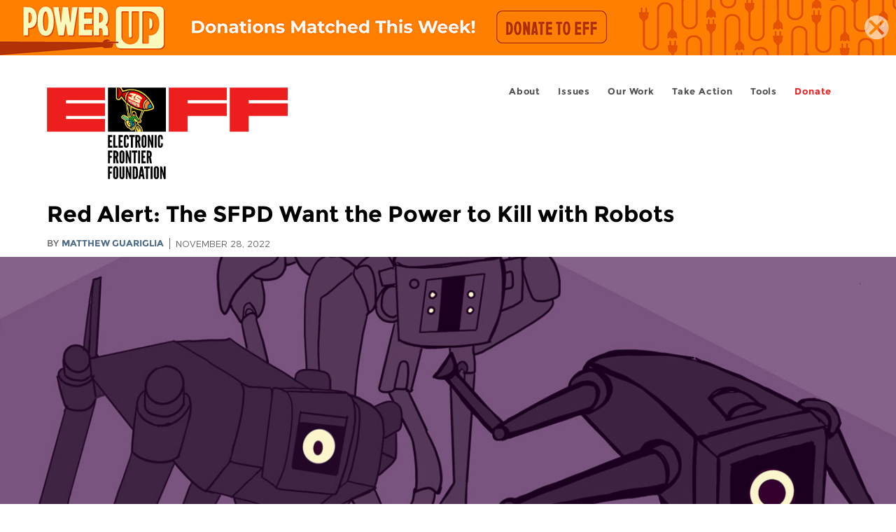

--- FILE ---
content_type: text/html; charset=utf-8
request_url: https://www.eff.org/it/deeplinks/2022/11/red-alert-sfpd-want-power-kill-robots
body_size: 12832
content:
<!DOCTYPE html>
  <!--[if IEMobile 7]><html class="no-js ie iem7" lang="en" dir="ltr"><![endif]-->
  <!--[if lte IE 6]><html class="no-js ie lt-ie9 lt-ie8 lt-ie7" lang="en" dir="ltr"><![endif]-->
  <!--[if (IE 7)&(!IEMobile)]><html class="no-js ie lt-ie9 lt-ie8" lang="en" dir="ltr"><![endif]-->
  <!--[if IE 8]><html class="no-js ie lt-ie9" lang="en" dir="ltr"><![endif]-->
  <!--[if (gte IE 9)|(gt IEMobile 7)]><html class="no-js ie" lang="en" dir="ltr" prefix="fb: http://ogp.me/ns/fb# og: http://ogp.me/ns#"><![endif]-->
  <!--[if !IE]><!--><html class="no-js" lang="en" dir="ltr" prefix="fb: http://ogp.me/ns/fb# og: http://ogp.me/ns#"><!--<![endif]-->
<head>
  <meta charset="utf-8" />
<meta name="author" content="Matthew Guariglia" />
<link rel="shortcut icon" href="https://www.eff.org/sites/all/themes/frontier/favicon.ico" type="image/vnd.microsoft.icon" />
<link rel="profile" href="http://www.w3.org/1999/xhtml/vocab" />
<meta name="HandheldFriendly" content="true" />
<meta name="MobileOptimized" content="width" />
<meta http-equiv="cleartype" content="on" />
<link rel="apple-touch-icon-precomposed" href="https://www.eff.org/sites/all/themes/phoenix/apple-touch-icon-precomposed-114x114.png" sizes="114x114" />
<link rel="apple-touch-icon" href="https://www.eff.org/sites/all/themes/phoenix/apple-touch-icon.png" />
<link rel="apple-touch-icon-precomposed" href="https://www.eff.org/sites/all/themes/phoenix/apple-touch-icon-precomposed.png" />
<meta name="description" content="The San Francisco Board of Supervisors will vote soon on a policy that would allow the San Francisco Police Department to use deadly force by arming its many robots. This is a spectacularly dangerous idea and EFF’s stance is clear: police should not arm robots.TAKE ACTIONEMAIL YOUR SUPERVISOR: don&#039;..." />
<meta name="viewport" content="width=device-width" />
<link rel="canonical" href="https://www.eff.org/deeplinks/2022/11/red-alert-sfpd-want-power-kill-robots" />
<meta name="generator" content="Drupal 7 (http://drupal.org)" />
<link rel="shortlink" href="https://www.eff.org/node/107524" />
<meta property="og:site_name" content="Electronic Frontier Foundation" />
<meta property="og:type" content="article" />
<meta property="og:title" content="Red Alert: The SFPD Want the Power to Kill with Robots" />
<meta property="og:url" content="https://www.eff.org/deeplinks/2022/11/red-alert-sfpd-want-power-kill-robots" />
<meta property="og:description" content="The San Francisco Board of Supervisors will vote soon on a policy that would allow the San Francisco Police Department to use deadly force by arming its many robots. This is a spectacularly dangerous idea and EFF’s stance is clear: police should not arm robots.TAKE ACTIONEMAIL YOUR SUPERVISOR: don&#039;..." />
<meta property="og:updated_time" content="2022-11-29T10:38:15-08:00" />
<meta property="og:image" content="https://www.eff.org/files/banner_library/surveillance-robotdogs.jpg" />
<meta property="og:image:url" content="https://www.eff.org/files/banner_library/surveillance-robotdogs.jpg" />
<meta property="og:image:secure_url" content="https://www.eff.org/files/banner_library/surveillance-robotdogs.jpg" />
<meta property="og:image:type" content="image/jpeg" />
<meta property="og:image:width" content="1200" />
<meta name="twitter:card" content="summary_large_image" />
<meta property="og:image:height" content="600" />
<meta name="twitter:site" content="@eff" />
<meta name="twitter:title" content="Red Alert: The SFPD Want the Power to Kill with Robots" />
<meta name="twitter:description" content="The San Francisco Board of Supervisors will vote soon on a policy that would allow the San Francisco Police Department to use deadly force by arming its many robots. This is a spectacularly dangerous" />
<meta name="twitter:image" content="https://www.eff.org/files/banner_library/surveillance-robotdogs.jpg" />
<meta name="twitter:image:width" content="1200" />
<meta name="twitter:image:height" content="600" />
<meta property="article:publisher" content="https://www.facebook.com/eff" />
<meta property="article:published_time" content="2022-11-28T11:56:51-08:00" />
<meta property="article:modified_time" content="2022-11-29T10:38:15-08:00" />
<meta itemprop="name" content="Red Alert: The SFPD Want the Power to Kill with Robots" />
<link rel="publisher" href="https://www.eff.org/" />
<meta itemprop="description" content="The San Francisco Board of Supervisors will vote soon on a policy that would allow the San Francisco Police Department to use deadly force by arming its many robots. This is a spectacularly dangerous idea and EFF’s stance is clear: police should not arm robots.TAKE ACTIONEMAIL YOUR SUPERVISOR: don&#039;..." />
<meta itemprop="image" content="https://www.eff.org/files/banner_library/surveillance-robotdogs.jpg" />
  <title>Red Alert: The SFPD Want the Power to Kill with Robots | Electronic Frontier Foundation</title>
  <link type="text/css" rel="stylesheet" href="https://www.eff.org/files/css/css_ys5BgHL2TNyP6_lBf6AQ-QeeC9qTVIuIwGCz7AJJrJA.css" media="all" />
<link type="text/css" rel="stylesheet" href="https://www.eff.org/files/css/css_DK0QprJWzW5EL3FiYM7gq-09dezg-4M6NEp7XiGwYTI.css" media="all" />
<link type="text/css" rel="stylesheet" href="https://www.eff.org/files/css/css_vRm1gHGbfIwzxDn9RStiaG5jpopHpuaCSaW1lh6kBY4.css" media="all" />
  <script>/**
 * @licstart The following is the entire license notice for the JavaScript
 * code in this page.
 *
 * Copyright (C) 2025  Electronic Frontier Foundation.
 *
 * The JavaScript code in this page is free software: you can redistribute
 * it and/or modify it under the terms of the GNU General Public License
 * (GNU GPL) as published by the Free Software Foundation, either version 3
 * of the License, or (at your option) any later version.  The code is
 * distributed WITHOUT ANY WARRANTY; without even the implied warranty of
 * MERCHANTABILITY or FITNESS FOR A PARTICULAR PURPOSE.  See the GNU GPL
 * for more details.
 *
 * As additional permission under GNU GPL version 3 section 7, you may
 * distribute non-source (e.g., minimized or compacted) forms of that code
 * without the copy of the GNU GPL normally required by section 4, provided
 * you include this license notice and a URL through which recipients can
 * access the Corresponding Source.
 *
 * @licend The above is the entire license notice for the JavaScript code
 * in this page.
 */
</script>
<script src="https://www.eff.org/files/js/js_qd8BaywA4mj4edyGLb52Px4-BwFqScI7dgPymNmaueA.js"></script>
<script src="https://www.eff.org/files/js/js_x2A4oj9_rCj5CWR_dGMHrobZW14ZVI9ruZKCDG7yyfM.js"></script>
<script src="https://www.eff.org/files/js/js_aoyqGMMZgQZIP71HQUw7zecjGCeyEcqUU5RtU5-iyzw.js"></script>
<script src="https://www.eff.org/files/js/js_g7t6BFiX3T9qjjMlQee69jfHL0muKHZPePq_j6OMDUA.js"></script>
<script src="https://www.eff.org/files/js/js_MQn7CS--MExQckN9qJ5Pi38Fg98YZvr4mQumvVPw318.js"></script>
<script>jQuery.extend(Drupal.settings, {"basePath":"\/","pathPrefix":"","setHasJsCookie":0,"lightbox2":{"rtl":"0","file_path":"\/(\\w\\w\/)public:\/","default_image":"\/sites\/all\/modules\/contrib\/lightbox2\/images\/brokenimage.jpg","border_size":10,"font_color":"000","box_color":"fff","top_position":"","overlay_opacity":"0.8","overlay_color":"000","disable_close_click":1,"resize_sequence":0,"resize_speed":10,"fade_in_speed":300,"slide_down_speed":10,"use_alt_layout":1,"disable_resize":0,"disable_zoom":1,"force_show_nav":0,"show_caption":1,"loop_items":1,"node_link_text":"","node_link_target":0,"image_count":"","video_count":"","page_count":"","lite_press_x_close":"press \u003Ca href=\u0022#\u0022 onclick=\u0022hideLightbox(); return FALSE;\u0022\u003E\u003Ckbd\u003Ex\u003C\/kbd\u003E\u003C\/a\u003E to close","download_link_text":"","enable_login":false,"enable_contact":false,"keys_close":"c x 27","keys_previous":"p 37","keys_next":"n 39","keys_zoom":"z","keys_play_pause":"32","display_image_size":"original","image_node_sizes":"()","trigger_lightbox_classes":"","trigger_lightbox_group_classes":"","trigger_slideshow_classes":"","trigger_lightframe_classes":"","trigger_lightframe_group_classes":"","custom_class_handler":0,"custom_trigger_classes":"","disable_for_gallery_lists":true,"disable_for_acidfree_gallery_lists":true,"enable_acidfree_videos":true,"slideshow_interval":5000,"slideshow_automatic_start":true,"slideshow_automatic_exit":true,"show_play_pause":true,"pause_on_next_click":false,"pause_on_previous_click":true,"loop_slides":false,"iframe_width":600,"iframe_height":400,"iframe_border":1,"enable_video":0,"useragent":"Mozilla\/4.0 (compatible; MSIE 9.0; Windows NT 6.0; Trident\/5.0)"},"responsive_menus":[{"selectors":"#header-sls-menu","container":"body","trigger_txt":"\u003Cspan class=\u0022mean-burger\u0022 \/\u003E\u003Cspan class=\u0022mean-burger\u0022 \/\u003E\u003Cspan class=\u0022mean-burger\u0022 \/\u003E","close_txt":"X","close_size":"18px","position":"right","media_size":"480","show_children":"1","expand_children":"0","expand_txt":"+","contract_txt":"-","remove_attrs":"1","responsive_menus_style":"mean_menu"}],"urlIsAjaxTrusted":{"\/search\/site":true},"piwikNoscript":{"image":"\u003Cimg style=\u0022position: absolute\u0022 src=\u0022https:\/\/anon-stats.eff.org\/js\/?idsite=1\u0026amp;rec=1\u0026amp;url=https%3A\/\/www.eff.org\/deeplinks\/2022\/11\/red-alert-sfpd-want-power-kill-robots\u0026amp;action_name=\u0026amp;urlref=\u0026amp;dimension2=blog\u0026amp;dimension3=107524\u0026amp;cvar=%7B%221%22%3A%5B%22author%22%2C%22947%22%5D%7D\u0022 width=\u00220\u0022 height=\u00220\u0022 alt=\u0022\u0022 \/\u003E"}});</script>
</head>
<body class="html not-front not-logged-in page-node page-node- page-node-107524 node-type-blog long-read-share-links  i18n-en section-deeplinks no-secondary-nav right-sidebar">
  <a href="#main-content" class="element-invisible element-focusable">Skip to main content</a>
    
<div id="mobile-nav" class="navigation">
  <div>
    <div class="panel-pane pane-main-nav-menu">
            <ul class="menu"><li class=""><a href="/about">About</a><ul class="menu"><li class="first leaf"><a href="/about/contact">Contact</a></li>
<li class="leaf"><a href="/press/contact">Press</a></li>
<li class="leaf"><a href="/about/staff" title="Details and contact information for the EFF&#039;s staff">People</a></li>
<li class="leaf"><a href="/about/opportunities">Opportunities</a></li>
<li class="last leaf"><a href="/35" title="">EFF&#039;s 35th Anniversary</a></li>
</ul></li>
<li class=""><a href="/work">Issues</a><ul class="menu"><li class="first leaf"><a href="/issues/free-speech">Free Speech</a></li>
<li class="leaf"><a href="/issues/privacy">Privacy</a></li>
<li class="leaf"><a href="/issues/innovation">Creativity and Innovation</a></li>
<li class="leaf"><a href="/issues/transparency">Transparency</a></li>
<li class="leaf"><a href="/issues/international">International</a></li>
<li class="last leaf"><a href="/issues/security">Security</a></li>
</ul></li>
<li class=""><a href="/updates">Our Work</a><ul class="menu"><li class="first leaf"><a href="/deeplinks">Deeplinks Blog</a></li>
<li class="leaf"><a href="/updates?type=press_release">Press Releases</a></li>
<li class="leaf"><a href="/updates?type=event">Events</a></li>
<li class="leaf"><a href="/pages/legal-cases" title="">Legal Cases</a></li>
<li class="leaf"><a href="/updates?type=whitepaper">Whitepapers</a></li>
<li class="leaf"><a href="/taxonomy/term/11579/" title="">Podcast</a></li>
<li class="last leaf"><a href="https://www.eff.org/about/annual-reports-and-financials" title="">Annual Reports</a></li>
</ul></li>
<li class=""><a href="https://act.eff.org/">Take Action</a><ul class="menu"><li class="first leaf"><a href="https://act.eff.org/">Action Center</a></li>
<li class="leaf"><a href="/electronic-frontier-alliance">Electronic Frontier Alliance</a></li>
<li class="last leaf"><a href="/about/opportunities/volunteer">Volunteer</a></li>
</ul></li>
<li class=""><a href="/pages/tools">Tools</a><ul class="menu"><li class="first leaf"><a href="https://www.eff.org/pages/privacy-badger" title="">Privacy Badger</a></li>
<li class="leaf"><a href="https://www.eff.org/pages/surveillance-self-defense" title="">Surveillance Self-Defense</a></li>
<li class="leaf"><a href="https://www.eff.org/pages/certbot" title="">Certbot</a></li>
<li class="leaf"><a href="https://www.eff.org/pages/atlas-surveillance" title="">Atlas of Surveillance</a></li>
<li class="leaf"><a href="https://www.eff.org/pages/cover-your-tracks" title="">Cover Your Tracks</a></li>
<li class="leaf"><a href="https://sls.eff.org/" title="">Street Level Surveillance</a></li>
<li class="last leaf"><a href="/pages/apkeep" title="">apkeep</a></li>
</ul></li>
<li class=""><a href="https://supporters.eff.org/donate/join-eff-today" title="Donate to EFF">Donate</a><ul class="menu"><li class="first leaf"><a href="https://supporters.eff.org/donate/join-eff-today">Donate to EFF</a></li>
<li class="leaf"><a href="/givingsociety" title="">Giving Societies</a></li>
<li class="leaf"><a href="https://shop.eff.org">Shop</a></li>
<li class="leaf"><a href="https://www.eff.org/thanks#organizational_members" title="">Sponsorships</a></li>
<li class="leaf"><a href="/helpout">Other Ways to Give</a></li>
<li class="last leaf"><a href="/pages/membership-faq" title="Frequently Asked Questions and other information about EFF Memberships.">Membership FAQ</a></li>
</ul></li>
<li class=""><a href="https://supporters.eff.org/donate/site-m--h" title="Donate to EFF">Donate</a><ul class="menu"><li class="first leaf"><a href="https://supporters.eff.org/donate/site-m--h">Donate to EFF</a></li>
<li class="leaf"><a href="https://shop.eff.org" title="">Shop</a></li>
<li class="last leaf"><a href="/helpout">Other Ways to Give</a></li>
</ul></li>
</ul>    </div>
  </div>
  <hr/>
  <div id="mobile-signup">
    Email updates on news, actions,<br/>
    and events in your area.
  </div>
  <div id="mobile-signup-button">
    <a  href="https://eff.org/signup">Join EFF Lists</a>
  </div>
  <div id="mobile-footer-bottom">
    <div class="panel-pane pane-block pane-menu-menu-footer-bottom">
            <ul class="menu"><li class="first leaf"><a href="/copyright">Copyright (CC BY)</a></li>
<li class="leaf"><a href="/pages/trademark-and-brand-usage-policy" title="Trademark and Brand Usage Policy">Trademark</a></li>
<li class="leaf"><a href="/policy">Privacy Policy</a></li>
<li class="last leaf"><a href="/thanks">Thanks</a></li>
</ul>    </div>
  </div>
</div>

<div id="masthead-mobile-wrapper">
  <div id="masthead-mobile">
    <div class="branding">
      <div class="panel-pane pane-page-site-name">
            <a href="/">Electronic Frontier Foundation</a>    </div>
    </div>

    <div class="hamburger"></div>

    <div class="donate">
      <a href="https://supporters.eff.org/donate/site-m--m">Donate</a>
    </div>
  </div>
</div>

<div id="site_banner">
  <div data-pane_id="site_banner_111373" data-banner_type="image" class="panel-pane pane-site-banner">
            <a href="https://supporters.eff.org/donate/pu--SBD" title="" class="site-banner desktop"><img src="https://www.eff.org/files/power-up-2025_sitebanner-desktop_3019x79px_donationsmatchedthisweek-pattern_0.jpg" alt="" /><span class="element-invisible"></span>
</a><a href="https://supporters.eff.org/donate/pu--SBM" title="" class="site-banner mobile"><img src="https://www.eff.org/files/power-up-2025_sitebanner-mobile_680x147px_dblyrimpact.jpg" alt="" /></a><a href="/" class="dismiss" title="Close"></a>    </div>
</div>

<header id="header">
  <div id="page">
    <div id="masthead-wrapper">
      <div id="masthead">
        <div class="branding">
          <div class="panel-pane pane-page-site-name">
            <a href="/">Electronic Frontier Foundation</a>    </div>
        </div>
        <div id="main-menu-nav" class="navigation">
          <div>
            <div class="panel-pane pane-main-nav-menu">
            <ul class="menu"><li class=""><a href="/about">About</a><ul class="menu"><li class="first leaf"><a href="/about/contact">Contact</a></li>
<li class="leaf"><a href="/press/contact">Press</a></li>
<li class="leaf"><a href="/about/staff" title="Details and contact information for the EFF&#039;s staff">People</a></li>
<li class="leaf"><a href="/about/opportunities">Opportunities</a></li>
<li class="last leaf"><a href="/35" title="">EFF&#039;s 35th Anniversary</a></li>
</ul></li>
<li class=""><a href="/work">Issues</a><ul class="menu"><li class="first leaf"><a href="/issues/free-speech">Free Speech</a></li>
<li class="leaf"><a href="/issues/privacy">Privacy</a></li>
<li class="leaf"><a href="/issues/innovation">Creativity and Innovation</a></li>
<li class="leaf"><a href="/issues/transparency">Transparency</a></li>
<li class="leaf"><a href="/issues/international">International</a></li>
<li class="last leaf"><a href="/issues/security">Security</a></li>
</ul></li>
<li class=""><a href="/updates">Our Work</a><ul class="menu"><li class="first leaf"><a href="/deeplinks">Deeplinks Blog</a></li>
<li class="leaf"><a href="/updates?type=press_release">Press Releases</a></li>
<li class="leaf"><a href="/updates?type=event">Events</a></li>
<li class="leaf"><a href="/pages/legal-cases" title="">Legal Cases</a></li>
<li class="leaf"><a href="/updates?type=whitepaper">Whitepapers</a></li>
<li class="leaf"><a href="/taxonomy/term/11579/" title="">Podcast</a></li>
<li class="last leaf"><a href="https://www.eff.org/about/annual-reports-and-financials" title="">Annual Reports</a></li>
</ul></li>
<li class=""><a href="https://act.eff.org/">Take Action</a><ul class="menu"><li class="first leaf"><a href="https://act.eff.org/">Action Center</a></li>
<li class="leaf"><a href="/electronic-frontier-alliance">Electronic Frontier Alliance</a></li>
<li class="last leaf"><a href="/about/opportunities/volunteer">Volunteer</a></li>
</ul></li>
<li class=""><a href="/pages/tools">Tools</a><ul class="menu"><li class="first leaf"><a href="https://www.eff.org/pages/privacy-badger" title="">Privacy Badger</a></li>
<li class="leaf"><a href="https://www.eff.org/pages/surveillance-self-defense" title="">Surveillance Self-Defense</a></li>
<li class="leaf"><a href="https://www.eff.org/pages/certbot" title="">Certbot</a></li>
<li class="leaf"><a href="https://www.eff.org/pages/atlas-surveillance" title="">Atlas of Surveillance</a></li>
<li class="leaf"><a href="https://www.eff.org/pages/cover-your-tracks" title="">Cover Your Tracks</a></li>
<li class="leaf"><a href="https://sls.eff.org/" title="">Street Level Surveillance</a></li>
<li class="last leaf"><a href="/pages/apkeep" title="">apkeep</a></li>
</ul></li>
<li class=""><a href="https://supporters.eff.org/donate/join-eff-today" title="Donate to EFF">Donate</a><ul class="menu"><li class="first leaf"><a href="https://supporters.eff.org/donate/join-eff-today">Donate to EFF</a></li>
<li class="leaf"><a href="/givingsociety" title="">Giving Societies</a></li>
<li class="leaf"><a href="https://shop.eff.org">Shop</a></li>
<li class="leaf"><a href="https://www.eff.org/thanks#organizational_members" title="">Sponsorships</a></li>
<li class="leaf"><a href="/helpout">Other Ways to Give</a></li>
<li class="last leaf"><a href="/pages/membership-faq" title="Frequently Asked Questions and other information about EFF Memberships.">Membership FAQ</a></li>
</ul></li>
<li class=""><a href="https://supporters.eff.org/donate/site-m--h" title="Donate to EFF">Donate</a><ul class="menu"><li class="first leaf"><a href="https://supporters.eff.org/donate/site-m--h">Donate to EFF</a></li>
<li class="leaf"><a href="https://shop.eff.org" title="">Shop</a></li>
<li class="last leaf"><a href="/helpout">Other Ways to Give</a></li>
</ul></li>
</ul>    </div>
          </div>
          <div id="search-box">
                      </div>
        </div>
      </div>
    </div>
  </div>
</header>

<noscript>
  <div class="primary-nav-nojs">
  </div>
</noscript>

<!-- See if there's anything above the banner -->
  <div class="above-banner">
    <div class="panel-pane pane-page-title">
            <h1>Red Alert: The SFPD Want the Power to Kill with Robots </h1>
    </div>
<div class="panel-pane pane-eff-content-type">
            DEEPLINKS BLOG    </div>
<div class="panel-pane pane-eff-author">
            <div class="byline">By <a href="/about/staff/dr-matthew-guariglia-0">Matthew Guariglia</a></div><div class="date">November 28, 2022</div>    </div>
  </div>

<!-- See if there's anything in the banner -->
  <div class="banner-wrapper">
    <div class="panel-pane pane-banner">
            <div class="banner"><img src="https://www.eff.org/files/banner_library/surveillance-robotdogs.jpg" alt="Three ominous robot dogs with glowing eyes, running toward you." /></div>    </div>
  </div>

  <div id="main-content">
    <div id="breadcrumb">
          </div>

          <div class="main-column">
            <div class="panel-pane pane-page-title">
            <h1>Red Alert: The SFPD Want the Power to Kill with Robots </h1>
    </div>
<div class="panel-pane pane-page-content">
            
<div class="long-read">
    <div class="onecol column content-wrapper">
      <div class="panel-pane pane-eff-share-blog mobile">
            <div class="share-links">
  <strong>Share It</strong>
  
  <a class="share-mastodon" href="https://mastodonshare.com/?text&url=https://www.eff.org/deeplinks/2022/11/red-alert-sfpd-want-power-kill-robots" target="_blank" ><span class="element-invisible">Share on Mastodon</span><i></i></a>
  <a class="share-twitter" href="https://twitter.com/intent/tweet?text=Red%20Alert%3A%20The%20SFPD%20Want%20the%20Power%20to%20Kill%20with%20Robots%20&amp;url=https%3A//www.eff.org/deeplinks/2022/11/red-alert-sfpd-want-power-kill-robots&amp;via=eff&amp;related=eff" target="_blank" title="Share on Twitter"><span class="element-invisible">Share on Twitter</span><i></i></a>
  <a class="share-facebook" href="https://www.facebook.com/share.php?u=https%3A//www.eff.org/deeplinks/2022/11/red-alert-sfpd-want-power-kill-robots&amp;title=Red%20Alert%3A%20The%20SFPD%20Want%20the%20Power%20to%20Kill%20with%20Robots%20" target="_blank" title="Share on Facebook"><span class="element-invisible">Share on Facebook</span><i></i></a>
  <a class="share-clipboard disabled" href="https://www.eff.org/deeplinks/2022/11/red-alert-sfpd-want-power-kill-robots" title="Copy to clipboard"><span class="element-invisible">Copy link</span><i></i></a>
  <div style="clear: both"></div>
</div>    </div>
    </div>

    <div class="onecol column content-banner">
      <div class="panel-pane pane-entity-field pane-node-field-banner-graphic">
            <div class="field field--name-field-banner-graphic field--type-image field--label-hidden"><div class="field__items"><div class="field__item even"><img src="https://www.eff.org/files/styles/resized_banner/public/banner_library/surveillance-robotdogs.jpg?itok=Yr44y0vD" width="1200" height="600" alt="Three ominous robot dogs with glowing eyes, running toward you." /></div></div></div>    </div>
    </div>

    <div class="onecol column content-wrapper">
      <div class="column main-content">
        <div class="panel-pane pane-entity-view pane-node">
            <article role="article" class="node node--blog node--promoted node--full node--blog--full">
  
  
  <div class="node__content">
    <div class="eff-translation-links"></div><div class="field field--name-body field--type-text-with-summary field--label-hidden"><div class="field__items"><div class="field__item even"><p><span>The San Francisco Board of Supervisors will vote soon on a </span><a href="https://sfbos.org/sites/default/files/bag112922_agenda.pdf"><span>policy</span></a><span> that would allow the San Francisco Police Department to use deadly force by </span><a href="https://www.theguardian.com/us-news/2022/nov/24/san-francisco-police-propose-using-robots-capable-of-deadly-force"><span>arming its many robots</span></a><span>. This is a spectacularly dangerous idea and EFF’s stance is clear: </span><a href="https://www.eff.org/deeplinks/2021/07/dont-let-police-arm-autonomous-or-remote-controlled-robots-and-drones"><span>police should not arm robots</span></a><span>.<br /></span></p>
<p class="take-action"><a href="https://sfbos.org/roster-members">TAKE ACTION</a></p>
<p class="take-explainer">EMAIL YOUR SUPERVISOR: don't let SFPD arm robots </p>
<p><span>Police technology goes through mission creep–meaning equipment reserved only for specific or extreme circumstances ends up being used in increasingly everyday or casual ways. We’ve already seen this with military-grade </span><a href="https://www.forbes.com/sites/krisholt/2020/05/29/cbp-predator-drone-minneapolis-george-floyd-aclu/"><span>predator drones flying over protests</span></a><span>, and police </span><a href="https://www.vice.com/en/article/jgxkm4/black-lives-matter-activist-nypd-drones-instagram-live"><span>buzzing by the window of an activist's home</span></a><span> with drones. <br /></span></p>
<p><span>As the policy is </span><a href="https://sfgov.legistar.com/View.ashx?M=F&amp;ID=11435108&amp;GUID=2BDCB218-6FC9-4D6C-BB88-E8CB9C3AA0D9"><span>currently written</span></a><span>, the robots' use will be governed by this passage:</span></p>
<blockquote><p><i><span> “The robots listed in this section shall not be utilized outside of training and simulations, criminal apprehensions, critical incidents, exigent circumstances, executing a warrant or during suspicious device assessments. Robots will only be used as a deadly force option when risk of loss of life to members of the public or officers is imminent and outweighs any other force option available to SFPD.” <br /></span></i></p>
</blockquote>
<p><span>This is incredibly broad language. Police could bring armed robots to every arrest, and every execution of a warrant to search a house or vehicle or device. Depending on how police choose to define the words “critical” or “exigent,” police might even bring armed robots to a protest. While police could only use armed robots as deadly force when the risk of death is imminent, this </span><a href="https://www.nytimes.com/2021/04/25/us/police-use-of-force.html"><span>problematic legal standard</span></a><span> has often been under-enforced by courts and criticized by activists.</span></p>
<p class="pull-quote"><span>The combination of new technology, deadly weapons, tense situations, and a remote control trigger is a very combustible brew. <br /></span></p>
<p><span>This occurs as many police departments have imported the use of robots from military use into regular policing procedures, and now fight to arm those robots. <br /></span></p>
<p><span>In October 2022, the Oakland police department proposed a</span><a href="https://theintercept.com/2022/10/17/police-robot-gun-oakland/"><span> similar policy</span></a><span> to arm robots. Following public outrage, the plans were </span><a href="https://www.govtech.com/public-safety/oakland-calif-police-reverse-course-on-lethal-robot"><span>scrapped within a week</span></a><span>. <br /></span></p>
<p><span>The San Francisco Board of Supervisors will be voting on whether to pass this bill on first reading at their</span><a href="https://sfbos.org/sites/default/files/bag112922_agenda.pdf"><span> November 29, 2022 meeting, which begins at 2pm.</span></a><span> You can find an email contact for your Board of Supervisors member </span><a href="https://sfbos.org/roster-members"><span>here</span></a>, and determine which Supervisor to contact <a href="https://sfelections.org/tools/districts_lookup/">here</a>.<span> Please tell them to oppose this. Here's text you can use (or edit):</span></p>
<blockquote><p><span>Do not give SFPD permission to kill people with robots. This broad policy would allow police to bring armed robots to every arrest, and every execution of a warrant to search a house or vehicle or device. Depending on how police choose to define the words “critical” or “exigent,” police might even bring armed robots to a protest. While police could only use armed robots as deadly force when the risk of death is imminent, this <a href="https://www.nytimes.com/2021/04/25/us/police-use-of-force.html">problematic legal standard</a> has often been under-enforced by courts and criticized by activists. For the sake of your constituents' rights and safety, please vote no. <br /></span></p>
</blockquote>
<p class="take-action"><a href="https://sfbos.org/roster-members">TAKE ACTION</a></p>
<p class="take-explainer"><span>EMAIL </span>YOUR SUPERVISOR: DON'T LET SFPD ARM ROBOTS </p>

</div></div></div>  </div>

          </article>
    </div>
<div class="panel-pane pane-entity-field pane-node-field-issue">
          <h2 class="pane-title">Related Issues</h2>
        <div class="field field--name-field-issue field--type-taxonomy-term-reference field--label-hidden"><div class="field__items"><div class="field__item even"><a href="/sls">Street-Level Surveillance</a></div></div></div>    </div>
<div class="panel-pane pane-eff-share-blog mobile">
            <div class="share-links">
  <strong>Share It</strong>
  
  <a class="share-mastodon" href="https://mastodonshare.com/?text&url=https://www.eff.org/deeplinks/2022/11/red-alert-sfpd-want-power-kill-robots" target="_blank" ><span class="element-invisible">Share on Mastodon</span><i></i></a>
  <a class="share-twitter" href="https://twitter.com/intent/tweet?text=Red%20Alert%3A%20The%20SFPD%20Want%20the%20Power%20to%20Kill%20with%20Robots%20&amp;url=https%3A//www.eff.org/deeplinks/2022/11/red-alert-sfpd-want-power-kill-robots&amp;via=eff&amp;related=eff" target="_blank" title="Share on Twitter"><span class="element-invisible">Share on Twitter</span><i></i></a>
  <a class="share-facebook" href="https://www.facebook.com/share.php?u=https%3A//www.eff.org/deeplinks/2022/11/red-alert-sfpd-want-power-kill-robots&amp;title=Red%20Alert%3A%20The%20SFPD%20Want%20the%20Power%20to%20Kill%20with%20Robots%20" target="_blank" title="Share on Facebook"><span class="element-invisible">Share on Facebook</span><i></i></a>
  <a class="share-clipboard disabled" href="https://www.eff.org/deeplinks/2022/11/red-alert-sfpd-want-power-kill-robots" title="Copy to clipboard"><span class="element-invisible">Copy link</span><i></i></a>
  <div style="clear: both"></div>
</div>    </div>
<div class="panel-pane pane-custom pane-1">
            <div data-form-id="6e937ff0-816d-f011-bec2-00224804004a" data-form-api-url="https://public-usa.mkt.dynamics.com/api/v1.0/orgs/94400758-7964-ef11-a66d-6045bd003934/landingpageforms" data-cached-form-url="https://assets-usa.mkt.dynamics.com/94400758-7964-ef11-a66d-6045bd003934/digitalassets/forms/6e937ff0-816d-f011-bec2-00224804004a"></div>
        <script src="https://cxppusa1formui01cdnsa01-endpoint.azureedge.net/usa/FormLoader/FormLoader.bundle.js"></script>

    </div>
<div class="panel-pane pane-views-panes pane-blog-related-content-panel-pane-1">
          <h2 class="pane-title">Related Updates</h2>
        <div class="view view-blog-related-content view-id-blog_related_content view-display-id-panel_pane_1 teaser-feed view-dom-id-747050fb04ddf0880360adb4e4cb30be">
        
  
  
      <div class="view-content">
        <div class="views-row views-row-1 views-row-odd views-row-first">
    <article role="article" class="node node--blog node--promoted node-teaser node--teaser node--blog--teaser">
      <header>
      <div class="field field--name-field-banner-graphic field--type-image field--label-hidden"><div class="field__items"><div class="field__item even"><div class="teaser-thumbnail"><a href="/deeplinks/2025/11/how-identify-automated-license-plate-readers-us-mexico-border"><img src="https://www.eff.org/files/styles/teaser/public/banner_library/ocotillo_covert_alpr.jpg?itok=aOmDPRko" width="500" height="250" alt="An ALPR in a traffic barrel by the road" title="Covert ALPR" /></a></div></div></div></div><div class="node-content-type-byline blog"><a href="/updates?type=blog">Deeplinks Blog</a>
<span class="node-author"> by <a href="/about/staff/dave-maass">Dave Maass</a></span>
<span class="node-date"> | December 2, 2025</span>
</div>              <h3 class="node__title"><a href="/deeplinks/2025/11/how-identify-automated-license-plate-readers-us-mexico-border" rel="bookmark">How to Identify Automated License Plate Readers at the U.S.-Mexico Border</a></h3>
            
    </header>
  
  
  <div class="node__content">
    <div class="eff-translation-links"></div><div class="field field--name-body field--type-text-with-summary field--label-hidden"><div class="field__items"><div class="field__item even"><p>U.S. Customs and Border Protection (CBP), the Drug Enforcement Administration (DEA), and scores of state and local law enforcement agencies have installed a massive dragnet of automated license plate readers (ALPRs) in the US-Mexico borderlands. In many cases, the agencies have gone out of their way to disguise the cameras...</p></div></div></div>  </div>

          </article>
  </div>
  <div class="views-row views-row-2 views-row-even">
    <article role="article" class="node node--blog node--promoted node-teaser node--teaser node--blog--teaser">
      <header>
      <div class="field field--name-field-banner-graphic field--type-image field--label-hidden"><div class="field__items"><div class="field__item even"><div class="teaser-thumbnail"><a href="/deeplinks/2025/11/rights-organizations-demand-halt-mobile-fortify-ices-handheld-face-recognition"><img src="https://www.eff.org/files/styles/teaser/public/banner_library/face-recognition-banner_0_0.jpg?itok=m1V4P_bk" width="500" height="250" alt="This image shows a person&#039;s face with layers of pixelation throughout. " /></a></div></div></div></div><div class="node-content-type-byline blog"><a href="/updates?type=blog">Deeplinks Blog</a>
<span class="node-author"> by <a href="/about/staff/dave-maass">Dave Maass</a></span>
<span class="node-date"> | November 26, 2025</span>
</div>              <h3 class="node__title"><a href="/deeplinks/2025/11/rights-organizations-demand-halt-mobile-fortify-ices-handheld-face-recognition" rel="bookmark">Rights Organizations Demand Halt to Mobile Fortify, ICE&#039;s Handheld Face Recognition Program</a></h3>
            
    </header>
  
  
  <div class="node__content">
    <div class="eff-translation-links"></div><div class="field field--name-body field--type-text-with-summary field--label-hidden"><div class="field__items"><div class="field__item even">A coalition of privacy, civil liberties and civil rights organizations are demanding the Department of Homeland Security (DHS) shut down the use of Mobile Fortify, release the agency's privacy analyses of the app, and clarify the agency's policy on face recognition.</div></div></div>  </div>

          </article>
  </div>
  <div class="views-row views-row-3 views-row-odd">
    <article role="article" class="node node--blog node--promoted node-teaser node--teaser node--blog--teaser">
      <header>
      <div class="field field--name-field-banner-graphic field--type-image field--label-hidden"><div class="field__items"><div class="field__item even"><div class="teaser-thumbnail"><a href="/deeplinks/2025/11/how-cops-are-using-flock-safetys-alpr-network-surveil-protesters-and-activists"><img src="https://www.eff.org/files/styles/teaser/public/banner_library/no_kings_edited_-_g_edward_johnson_-_cc_by.png?itok=Vot4Fg-K" width="500" height="250" alt="Strathmore No Kings protest N Bethesda MD - G. Edwajrd Johnson CC BY" title="Strathmore No Kings protest N Bethesda MD 2025-10-18 - G Edward Johnson CC BY" /></a></div></div></div></div><div class="node-content-type-byline blog"><a href="/updates?type=blog">Deeplinks Blog</a>
<span class="node-author"> by <a href="/about/staff/dave-maass">Dave Maass</a>, <a href="/about/staff/rindala-alajaji">Rindala Alajaji</a></span>
<span class="node-date"> | November 20, 2025</span>
</div>              <h3 class="node__title"><a href="/deeplinks/2025/11/how-cops-are-using-flock-safetys-alpr-network-surveil-protesters-and-activists" rel="bookmark">How Cops Are Using Flock Safety&#039;s ALPR Network to Surveil Protesters and Activists</a></h3>
            
    </header>
  
  
  <div class="node__content">
    <div class="eff-translation-links"></div><div class="field field--name-body field--type-text-with-summary field--label-hidden"><div class="field__items"><div class="field__item even">Through an analysis of 10 months of nationwide searches on Flock Safety's servers, we discovered that more than 50 federal, state, and local agencies ran hundreds of searches through Flock's national network of surveillance data in connection with protest activity. In some cases, law enforcement specifically targeted known activist groups...</div></div></div>  </div>

          </article>
  </div>
  <div class="views-row views-row-4 views-row-even">
    <article role="article" class="node node--press-release node--promoted node-teaser node--teaser node--press-release--teaser">
      <header>
      <div class="field field--name-field-banner-graphic field--type-image field--label-hidden"><div class="field__items"><div class="field__item even"><div class="teaser-thumbnail"><a href="/press/releases/lawsuit-challenges-san-joses-warrantless-alpr-mass-surveillance"><img src="https://www.eff.org/files/styles/teaser/public/banner_library/siren_v._san_jose.png?itok=-pGk__Fy" width="500" height="250" alt="sinister cop and cameras loom over street grid with cars identified by license plate numbers" title="SIREN v. San Jose" /></a></div></div></div></div><div class="node-content-type-byline press_release"><a href="/updates?type=press_release">Press Release</a>
<span class="node-date"> | November 18, 2025</span>
</div>              <h3 class="node__title"><a href="/press/releases/lawsuit-challenges-san-joses-warrantless-alpr-mass-surveillance" rel="bookmark">Lawsuit Challenges San Jose’s Warrantless ALPR Mass Surveillance</a></h3>
            
    </header>
  
  
  <div class="node__content">
    <div class="eff-translation-links"></div><div class="field field--name-body field--type-text-with-summary field--label-hidden"><div class="field__items"><div class="field__item even">SAN JOSE, Calif. – San Jose and its police department routinely violate the California Constitution by conducting warrantless searches of the stored records of millions of drivers’ private habits, movements, and associations, the Electronic Frontier Foundation (EFF) and American Civil Liberties Union of Northern California (ACLU-NC) argue in a lawsuit...</div></div></div>  </div>

          </article>
  </div>
  <div class="views-row views-row-5 views-row-odd">
    <article role="article" class="node node--blog node--promoted node-teaser node--teaser node--blog--teaser">
      <header>
      <div class="field field--name-field-banner-graphic field--type-image field--label-hidden"><div class="field__items"><div class="field__item even"><div class="teaser-thumbnail"><a href="/deeplinks/2025/11/washington-court-rules-data-captured-flock-safety-cameras-are-public-records"><img src="https://www.eff.org/files/styles/teaser/public/banner_library/foia-og-1.png?itok=VnoV7VhE" width="500" height="250" alt="FOIA Flashlight" title="FOIA Flashlight" /></a></div></div></div></div><div class="node-content-type-byline blog"><a href="/updates?type=blog">Deeplinks Blog</a>
<span class="node-author"> by <a href="/about/staff/beryl-lipton">Beryl Lipton</a></span>
<span class="node-date"> | November 12, 2025</span>
</div>              <h3 class="node__title"><a href="/deeplinks/2025/11/washington-court-rules-data-captured-flock-safety-cameras-are-public-records" rel="bookmark">Washington Court Rules That Data Captured on Flock Safety Cameras Are Public Records</a></h3>
            
    </header>
  
  
  <div class="node__content">
    <div class="eff-translation-links"></div><div class="field field--name-body field--type-text-with-summary field--label-hidden"><div class="field__items"><div class="field__item even"><p>A Washington state trial court has shot down local municipalities’ effort to keep <a href="https://sls.eff.org/technologies/automated-license-plate-readers-alprs">automated license plate reader</a> (ALPR) data secret.The Skagit County Superior Court in Washington rejected the attempt to block the public’s right to access data gathered by Flock Safety cameras, protecting access to information under the Washington...</p></div></div></div>  </div>

          </article>
  </div>
  <div class="views-row views-row-6 views-row-even">
    <article role="article" class="node node--blog node--promoted node-teaser node--teaser node--blog--teaser">
      <header>
      <div class="field field--name-field-banner-graphic field--type-image field--label-hidden"><div class="field__items"><div class="field__item even"><div class="teaser-thumbnail"><a href="/deeplinks/2025/10/no-tricks-just-treats-effs-halloween-signal-stickers-are-here"><img src="https://www.eff.org/files/styles/teaser/public/banner_library/real-monsters-banner.jpg?itok=n6Uk3Ats" width="500" height="250" alt="&quot;The Real Monsters of Street Level Surveillance&quot; text over pumpkin illustration carved with an eye" /></a></div></div></div></div><div class="node-content-type-byline blog"><a href="/updates?type=blog">Deeplinks Blog</a>
<span class="node-author"> by <a href="/about/staff/rory-mir">Rory Mir</a>, <a href="/about/staff/christian-romero-0">Christian Romero</a></span>
<span class="node-date"> | October 20, 2025</span>
</div>              <h3 class="node__title"><a href="/deeplinks/2025/10/no-tricks-just-treats-effs-halloween-signal-stickers-are-here" rel="bookmark">No Tricks, Just Treats 🎃 EFF’s Halloween Signal Stickers Are Here!</a></h3>
            
    </header>
  
  
  <div class="node__content">
    <div class="eff-translation-links"></div><div class="field field--name-body field--type-text-with-summary field--label-hidden"><div class="field__items"><div class="field__item even">EFF usually warns of new horrors threatening your rights online, but this Halloween we’ve summoned a few of our own we’d like to share. Our new Signal Sticker Pack highlights some creatures—both mythical and terrifying—conjured up by our designers for you to share this spooky season.</div></div></div>  </div>

          </article>
  </div>
  <div class="views-row views-row-7 views-row-odd">
    <article role="article" class="node node--blog node--promoted node-teaser node--teaser node--blog--teaser">
      <header>
      <div class="field field--name-field-banner-graphic field--type-image field--label-hidden"><div class="field__items"><div class="field__item even"><div class="teaser-thumbnail"><a href="/deeplinks/2025/10/victory-california-requires-transparency-ai-police-reports"><img src="https://www.eff.org/files/styles/teaser/public/banner_library/robot-robot-3.png?itok=E-FM3LZ0" width="500" height="250" alt="a robot writing a police report" title="ai police reports " /></a></div></div></div></div><div class="node-content-type-byline blog"><a href="/updates?type=blog">Deeplinks Blog</a>
<span class="node-author"> by <a href="/about/staff/dr-matthew-guariglia-0">Matthew Guariglia</a></span>
<span class="node-date"> | October 14, 2025</span>
</div>              <h3 class="node__title"><a href="/deeplinks/2025/10/victory-california-requires-transparency-ai-police-reports" rel="bookmark">Victory! California Requires Transparency for AI Police Reports </a></h3>
            
    </header>
  
  
  <div class="node__content">
    <div class="eff-translation-links"></div><div class="field field--name-body field--type-text-with-summary field--label-hidden"><div class="field__items"><div class="field__item even">California Governor Newsom has signed SB 524, making California the second state to take an important first step toward regulating AI police reports.</div></div></div>  </div>

          </article>
  </div>
  <div class="views-row views-row-8 views-row-even">
    <article role="article" class="node node--blog node--promoted node-teaser node--teaser node--blog--teaser">
      <header>
      <div class="field field--name-field-banner-graphic field--type-image field--label-hidden"><div class="field__items"><div class="field__item even"><div class="teaser-thumbnail"><a href="/deeplinks/2025/10/hey-san-francisco-there-should-be-consequences-when-police-spy-illegally"><img src="https://www.eff.org/files/styles/teaser/public/banner_library/police-surveillance-hat.jpg?itok=LKH-m4nf" width="500" height="250" alt="A silhouette of a police officer, with spying eye on his hat" /></a></div></div></div></div><div class="node-content-type-byline blog"><a href="/updates?type=blog">Deeplinks Blog</a>
<span class="node-author"> by <a href="/about/staff/dr-matthew-guariglia-0">Matthew Guariglia</a></span>
<span class="node-date"> | October 3, 2025</span>
</div>              <h3 class="node__title"><a href="/deeplinks/2025/10/hey-san-francisco-there-should-be-consequences-when-police-spy-illegally" rel="bookmark">Hey, San Francisco, There Should be Consequences When Police Spy Illegally </a></h3>
            
    </header>
  
  
  <div class="node__content">
    <div class="eff-translation-links"></div><div class="field field--name-body field--type-text-with-summary field--label-hidden"><div class="field__items"><div class="field__item even"><p>A San Francisco supervisor has <a href="https://x.com/mattdorsey/status/1973132845813244126?ref_src=twsrc%5Egoogle%7Ctwcamp%5Eserp%7Ctwgr%5Etweet">proposed</a> that police and other city agencies should have no financial consequences for breaking a landmark surveillance oversight law. In 2019, organizations from across the city worked together to help pass <a href="https://codelibrary.amlegal.com/codes/san_francisco/latest/sf_admin/0-0-0-47320">that law</a>, which required law enforcement to get the approval of democratically...</p></div></div></div>  </div>

          </article>
  </div>
  <div class="views-row views-row-9 views-row-odd">
    <article role="article" class="node node--blog node-teaser node--teaser node--blog--teaser">
      <header>
      <div class="field field--name-field-banner-graphic field--type-image field--label-hidden"><div class="field__items"><div class="field__item even"><div class="teaser-thumbnail"><a href="/deeplinks/2025/10/flocks-gunshot-detection-microphones-will-start-listening-human-voices"><img src="https://www.eff.org/files/styles/teaser/public/banner_library/shotspotter.jpg?itok=ycRh2o-z" width="500" height="250" alt="" /></a></div></div></div></div><div class="node-content-type-byline blog"><a href="/updates?type=blog">Deeplinks Blog</a>
<span class="node-author"> by <a href="/about/staff/dr-matthew-guariglia-0">Matthew Guariglia</a></span>
<span class="node-date"> | October 2, 2025</span>
</div>              <h3 class="node__title"><a href="/deeplinks/2025/10/flocks-gunshot-detection-microphones-will-start-listening-human-voices" rel="bookmark">Flock’s Gunshot Detection Microphones Will Start Listening for Human Voices </a></h3>
            
    </header>
  
  
  <div class="node__content">
    <div class="eff-translation-links"></div><div class="field field--name-body field--type-text-with-summary field--label-hidden"><div class="field__items"><div class="field__item even"><p>Flock Safety, the police technology company most notable for their extensive network of <a href="https://sls.eff.org/technologies/automated-license-plate-readers-alprs">automated license plate readers</a> spread throughout the United States, is rolling out a new and troubling product that may create headaches for the cities that adopt it: detection of “human distress” via audio. As part of...</p></div></div></div>  </div>

          </article>
  </div>
  <div class="views-row views-row-10 views-row-even views-row-last">
    <article role="article" class="node node--blog node--promoted node-teaser node--teaser node--blog--teaser">
      <header>
      <div class="field field--name-field-banner-graphic field--type-image field--label-hidden"><div class="field__items"><div class="field__item even"><div class="teaser-thumbnail"><a href="/deeplinks/2025/09/eff-urges-virgina-court-appeals-require-search-warrants-access-alpr-databases"><img src="https://www.eff.org/files/styles/teaser/public/banner_library/sls-alpr-2023.png?itok=sf9h31ro" width="500" height="250" alt="Automated License Plate Readers" title="Automated License Plate Readers" /></a></div></div></div></div><div class="node-content-type-byline blog"><a href="/updates?type=blog">Deeplinks Blog</a>
<span class="node-author"> by <a href="/about/staff/jennifer-lynch">Jennifer Lynch</a></span>
<span class="node-date"> | September 29, 2025</span>
</div>              <h3 class="node__title"><a href="/deeplinks/2025/09/eff-urges-virgina-court-appeals-require-search-warrants-access-alpr-databases" rel="bookmark">EFF Urges Virginia Court of Appeals to Require Search Warrants to Access ALPR Databases</a></h3>
            
    </header>
  
  
  <div class="node__content">
    <div class="eff-translation-links"></div><div class="field field--name-body field--type-text-with-summary field--label-hidden"><div class="field__items"><div class="field__item even"><p><em>This post was co-authored by EFF legal intern Olivia Miller.</em>For most Americans—driving is a part of everyday life. Practically speaking, many of us drive to work, school, play, and anywhere in between. Not only do we visit places that give insights into our personal lives, but we sometimes use vehicles...</p></div></div></div>  </div>

          </article>
  </div>
    </div>
  
  
  
  
  
  
</div>    </div>
      </div>

      <div class="column side-content">
        <div class="panel-pane pane-custom pane-2">
            <div data-form-id="fd676802-8178-f011-b4cb-000d3a373dfb" data-form-api-url="https://public-usa.mkt.dynamics.com/api/v1.0/orgs/94400758-7964-ef11-a66d-6045bd003934/landingpageforms" data-cached-form-url="https://assets-usa.mkt.dynamics.com/94400758-7964-ef11-a66d-6045bd003934/digitalassets/forms/fd676802-8178-f011-b4cb-000d3a373dfb"></div>
        <script src="https://cxppusa1formui01cdnsa01-endpoint.azureedge.net/usa/FormLoader/FormLoader.bundle.js"></script>

    </div>
<div class="panel-pane pane-eff-share-student-privacy">
            <div class="pane-eff-share-blog mobile"><div class="share-links"><a class="share-mastodon" href="https://mastodonshare.com/?text&text=Red%20Alert%3A%20The%20SFPD%20Want%20the%20Power%20to%20Kill%20with%20Robots%20%20%26url%3D&url=https%3A//www.eff.org/deeplinks/2022/11/red-alert-sfpd-want-power-kill-robots" target="_blank"><span class="element-invisible">Share on Mastodon</span><i></i></a><a class="share-twitter" href="https://twitter.com/intent/tweet?text=Red%20Alert%3A%20The%20SFPD%20Want%20the%20Power%20to%20Kill%20with%20Robots%20%20https%3A//www.eff.org/deeplinks/2022/11/red-alert-sfpd-want-power-kill-robots%20via%20%40EFF&related=eff" target="_blank"><span class="element-invisible">Share on X</span><i></i></a><a class="share-facebook" href="https://www.facebook.com/share.php?u=https%3A//www.eff.org/deeplinks/2022/11/red-alert-sfpd-want-power-kill-robots&title=Red%20Alert%3A%20The%20SFPD%20Want%20the%20Power%20to%20Kill%20with%20Robots%20" target="_blank"><span class="element-invisible">Share on Facebook</span><i></i></a></div></div>    </div>
<div class="panel-pane pane-sidebar-content">
            <div class="pane-node-field-issue"><h2>Related Issues</h2><div class="field__item"><a href="/sls">Street-Level Surveillance</a></div></div>    </div>
      </div>
    </div>

    <div class="onecol column content-footer">
          </div>

</div>
    </div>
      </div>

      <div class="clear-block"></div>

    </div>
    
    <p class="faq-toc"><a href="#main-content">Back to top</a></p>

  </div>


  <div id="footer">
    <div class="panel-pane pane-footer-logo">
            <a href="https://www.eff.org"><img src="https://www.eff.org/sites/all/modules/custom/eff_library/images/eff-logo-1color-blue.svg" alt="EFF Home" /></a>    </div>
<div class="panel-pane pane-menu-tree pane-menu-footer-social-links">
          <h2 class="pane-title">Follow EFF:</h2>
        <div class="menu-block-wrapper menu-block-ctools-menu-footer-social-links-1 menu-name-menu-footer-social-links parent-mlid-0 menu-level-1">
  <ul class="menu"><li class="first leaf menu-mlid-16459"><a href="https://mastodon.social/@eff" title="" rel="me">mastodon</a></li>
<li class="leaf menu-mlid-13409"><a href="https://www.facebook.com/eff" title="EFF on facebook">facebook</a></li>
<li class="leaf menu-mlid-13410"><a href="https://www.instagram.com/efforg/" title="EFF on Instagram">instagram</a></li>
<li class="leaf menu-mlid-13408"><a href="https://twitter.com/eff" title="EFF on X">x</a></li>
<li class="leaf menu-mlid-16603"><a href="https://bsky.app/profile/eff.org" title="">Blue Sky</a></li>
<li class="leaf menu-mlid-13411"><a href="https://www.youtube.com/efforg" title="EFF on YouTube">youtube</a></li>
<li class="leaf menu-mlid-13412"><a href="https://www.flickr.com/photos/electronicfrontierfoundation">flicker</a></li>
<li class="leaf menu-mlid-16445"><a href="https://www.linkedin.com/company/EFF" title="">linkedin</a></li>
<li class="leaf menu-mlid-16460"><a href="https://www.tiktok.com/@efforg" title="">tiktok</a></li>
<li class="last leaf menu-mlid-16475"><a href="https://www.threads.net/@efforg" title="">threads</a></li>
</ul></div>
    </div>
<div class="panel-pane pane-custom pane-3">
            <p>Check out our 4-star rating on <a href="https://www.charitynavigator.org/ein/043091431" target="_blank" rel="noopener noreferrer">Charity Navigator</a>.</p>

    </div>
<div class="panel-pane pane-block pane-menu-menu-contact-footer-menu">
          <h2 class="pane-title">Contact</h2>
        <ul class="menu"><li class="first leaf"><a href="/about/contact">General</a></li>
<li class="leaf"><a href="/pages/legal-assistance">Legal</a></li>
<li class="leaf"><a href="/security">Security</a></li>
<li class="leaf"><a href="/about/contact">Membership</a></li>
<li class="last leaf"><a href="/press/contact">Press</a></li>
</ul>    </div>
<div class="panel-pane pane-block pane-menu-menu-about-footer-menu">
          <h2 class="pane-title">About</h2>
        <ul class="menu"><li class="first leaf"><a href="/event" title="">Calendar</a></li>
<li class="leaf"><a href="/about/opportunities/volunteer" title="">Volunteer</a></li>
<li class="leaf"><a href="/victories" title="">Victories</a></li>
<li class="leaf"><a href="/about/history" title="">History</a></li>
<li class="leaf"><a href="/about/opportunities/interns" title="">Internships</a></li>
<li class="leaf"><a href="https://www.paycomonline.net/v4/ats/web.php/jobs?clientkey=28620672D234BF368306CEB4A2746667" title="">Jobs</a></li>
<li class="leaf"><a href="/about/staff" title="">Staff</a></li>
<li class="last leaf"><a href="/pages/effs-diversity-statement" title="">Diversity &amp; Inclusion</a></li>
</ul>    </div>
<div class="panel-pane pane-block pane-menu-menu-footer-menu-issues">
          <h2 class="pane-title">Issues</h2>
        <ul class="menu"><li class="first leaf"><a href="/issues/free-speech">Free Speech</a></li>
<li class="leaf"><a href="/issues/privacy">Privacy</a></li>
<li class="leaf"><a href="/issues/innovation">Creativity &amp; Innovation</a></li>
<li class="leaf"><a href="/issues/transparency">Transparency</a></li>
<li class="leaf"><a href="/issues/international">International</a></li>
<li class="last leaf"><a href="/issues/security">Security</a></li>
</ul>    </div>
<div class="panel-pane pane-block pane-menu-menu-footer-updates-menu">
          <h2 class="pane-title">Updates</h2>
        <ul class="menu"><li class="first leaf"><a href="/updates?type=blog">Blog</a></li>
<li class="leaf"><a href="/updates?type=press_release">Press Releases</a></li>
<li class="leaf"><a href="/updates?type=event">Events</a></li>
<li class="leaf"><a href="https://www.eff.org/cases" title="">Legal Cases</a></li>
<li class="leaf"><a href="/updates?type=whitepaper">Whitepapers</a></li>
<li class="last leaf"><a href="https://www.eff.org/effector" title="">EFFector Newsletter</a></li>
</ul>    </div>
<div class="panel-pane pane-block pane-menu-menu-footer-press-menu">
          <h2 class="pane-title">Press</h2>
        <ul class="menu"><li class="first last leaf"><a href="/press/contact">Press Contact</a></li>
</ul>    </div>
<div class="panel-pane pane-block pane-menu-menu-footer-donate-menu">
          <h2 class="pane-title">Donate</h2>
        <ul class="menu"><li class="first leaf"><a href="https://supporters.eff.org/donate/donate-df" title="">Join or Renew Membership Online</a></li>
<li class="leaf"><a href="https://supporters.eff.org/donate/donate-df" title="">One-Time Donation Online</a></li>
<li class="leaf"><a href="/givingsociety" title="">Giving Societies</a></li>
<li class="leaf"><a href="https://www.eff.org/thanks#organizational_members" title="">Corporate Giving and Sponsorship</a></li>
<li class="leaf"><a href="https://shop.eff.org">Shop</a></li>
<li class="last leaf"><a href="/helpout">Other Ways to Give</a></li>
</ul>    </div>
  </div>
  <div id="footer-bottom">
    <div class="panel-pane pane-block pane-menu-menu-footer-bottom">
            <ul class="menu"><li class="first leaf"><a href="/copyright">Copyright (CC BY)</a></li>
<li class="leaf"><a href="/pages/trademark-and-brand-usage-policy" title="Trademark and Brand Usage Policy">Trademark</a></li>
<li class="leaf"><a href="/policy">Privacy Policy</a></li>
<li class="last leaf"><a href="/thanks">Thanks</a></li>
</ul>    </div>
  </div>
  <a href="/librejs/jslicense" rel="jslicense" style="display: none">JavaScript license information</a><div id="piwik-noscript"></div><noscript><img style="position: absolute" src="https://anon-stats.eff.org/js/?idsite=1&amp;rec=1&amp;url=https%3A//www.eff.org/deeplinks/2022/11/red-alert-sfpd-want-power-kill-robots&amp;action_name=Red%20Alert%3A%20The%20SFPD%20Want%20the%20Power%20to%20Kill%20with%20Robots%20%7C%20Electronic%20Frontier%20Foundation&amp;dimension2=blog&amp;dimension3=107524&amp;cvar=%7B%221%22%3A%5B%22author%22%2C%22947%22%5D%7D" width="0" height="0" alt="" /></noscript>
<script src="https://www.eff.org/files/js/js_lMrfy51aI91p2ZAdgpEs4r3pZi-E809QDyWJpbMpnTw.js"></script>
</body>
</html>


--- FILE ---
content_type: image/svg+xml
request_url: https://www.eff.org/sites/all/themes/phoenix/images/tiktok-icon.svg
body_size: 259
content:
<?xml version="1.0" encoding="UTF-8"?>
<svg id="Layer_1" data-name="Layer 1" xmlns="http://www.w3.org/2000/svg" viewBox="0 0 64 64">
  <defs>
    <style>
      .cls-1 {
        fill: #9aafbc;
      }
    </style>
  </defs>
  <path class="cls-1" d="m0,.2v63.9h64V.1L0,.2Zm48.56,28.9c-3.59,0-6.92-1.12-9.64-3.03v13.75c0,6.87-5.72,12.46-12.75,12.46-2.72,0-5.23-.84-7.3-2.26,0,0,0,0,0,0-3.29-2.26-5.44-5.98-5.44-10.2,0-6.87,5.72-12.46,12.75-12.46.58,0,1.15.05,1.72.12v3.02s0,3.9,0,3.9c-.54-.17-1.12-.26-1.72-.26-3.21,0-5.82,2.55-5.82,5.69,0,2.18,1.27,4.08,3.12,5.04h0c.81.42,1.73.65,2.7.65,3.14,0,5.69-2.44,5.81-5.48V12.92h6.94c0,.59.06,1.16.16,1.72h0c.49,2.58,2.05,4.79,4.22,6.17,0,0,0,0,0,0,1.51.96,3.31,1.52,5.24,1.52v1.51h0v5.26Z"/>
</svg>